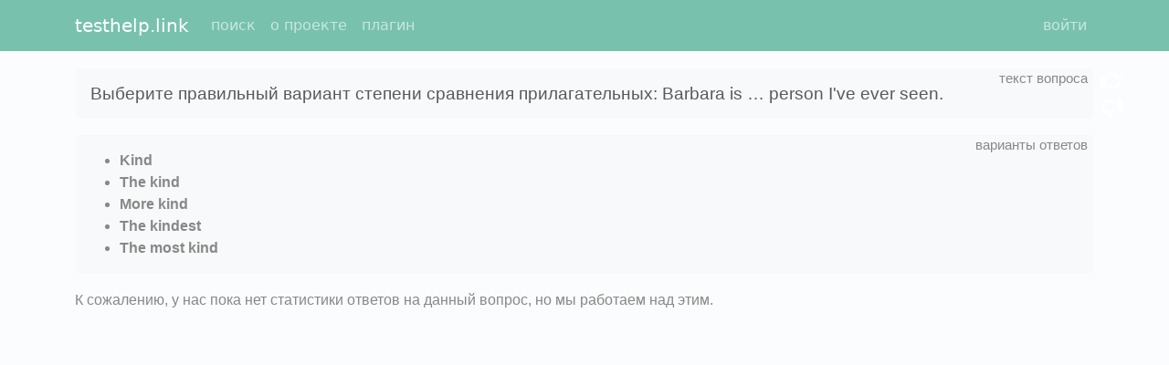

--- FILE ---
content_type: text/html; charset=utf-8
request_url: https://testhelp.link/q/e262a3cf951a00d55d9dd5e05c319534/
body_size: 1790
content:
<!DOCTYPE html>
<html>
<head>
  <meta charset="utf-8">
  <link rel="shortcut icon" type="image/png" href="/static/images/icon128.png"/>
  <meta http-equiv="X-UA-Compatible" content="IE=edge">
  <meta name="viewport" content="width=device-width, initial-scale=1">
  <title>Выберите правильный вариант степени сравнения прилагательных: Barbara is … person I&#x27;ve ever seen. Kind, The kind, More kind, The kindest, The most kind</title>
  <meta name="description" content="Kind, The kind, More kind, The kindest, The most kind ()"/>
  <link rel="stylesheet" href="/static/min/bundle_cab3dc0ff21e9a78215e.css"/>
  <script>const th_params = {"call_after_question_load": true, "plan": {"total_rubles": 0, "total_spent": 0, "total_remains": 0}, "th_user_is_authenticated": false};</script>
  <script src="/static/min/bundle_9c95042d04479a769739.js"></script>
  <meta name="google-site-verification" content="wivygRpLoSGGk70lPimOUlOufcWeZxcm3lpuXwgfXe4"/>
  <meta name='yandex-verification' content='71e5148a421bfce8'/>
  <meta name='yandex-verification' content='731749dc49e178a9'/>
  
</head>
<body>
<nav id="main-menu" class="navbar navbar-expand-lg navbar-dark bg-primary fixed-top">
  <div class="container">
    <a class="navbar-brand" href="/" title="глобальная система вопросов и ответов">
      testhelp.link
    </a>

    <button class="navbar-toggler" type="button" id="navbar-toggler" title="Toggle navigation">
      <span class="navbar-toggler-icon"></span>
    </button>

    <div class="collapse navbar-collapse" id="navbar-collapse">
      <ul class="navbar-nav me-auto">
        
          <li class="nav-item">
            <a
              class="nav-link"
              href="/"
              rel="nofollow"
            >поиск</a>
          </li>
        
          <li class="nav-item">
            <a
              class="nav-link"
              href="/f/about/"
              rel="nofollow"
            >о проекте</a>
          </li>
        
          <li class="nav-item">
            <a
              class="nav-link"
              href="/f/plugin/"
              rel="nofollow"
            >плагин</a>
          </li>
        
      </ul>
      <ul class="navbar-nav">
        
          <li class="d-flex">
            <a
              class="nav-link"
              
              href="/f/login/"
              rel="nofollow"
            >войти</a>
            

          </li>
        
      </ul>
    </div>


  </div>
</nav>

<div class="container">
  
  <div class="question-content">
    <div class="question-text alert alert-light">
      <div class="hint" title="текст вопроса"></div>
      <h1>Выберите правильный вариант степени сравнения прилагательных: Barbara is … person I've ever seen.</h1>
      <div class="feedback-right">
        <i class="far fa-thumbs-up"></i>
        <i class="far fa-thumbs-down"></i>
      </div>
    </div>
    
      <div class="answer alert alert-light">
        <div class="hint" title="варианты ответов"></div>
        <ul class="public-answer mb-0">
          
            <li><strong>Kind</strong></li>
          
            <li><strong>The kind</strong></li>
          
            <li><strong>More kind</strong></li>
          
            <li><strong>The kindest</strong></li>
          
            <li><strong>The most kind</strong></li>
          
        </ul>
      </div>
    

    
    
      <p>
        К сожалению, у нас пока нет статистики ответов на данный вопрос,
        но мы работаем над этим.
      </p>
    
    
  </div>

</div>
<script>
if (window.self !== window.top){
    const mainMenu = document.getElementById('main-menu');
    if (mainMenu) {
        mainMenu.style.display = 'none';
    }
    document.body.classList.add('hide-header');
}
</script>

<!-- Google tag (gtag.js) -->
<script async src="https://www.googletagmanager.com/gtag/js?id=G-KF8QEH2L85"></script>
<script>
  window.dataLayer = window.dataLayer || [];
  function gtag(){dataLayer.push(arguments);}
  gtag('js', new Date());

  gtag('config', 'G-KF8QEH2L85');
</script>

</body>
</html>
